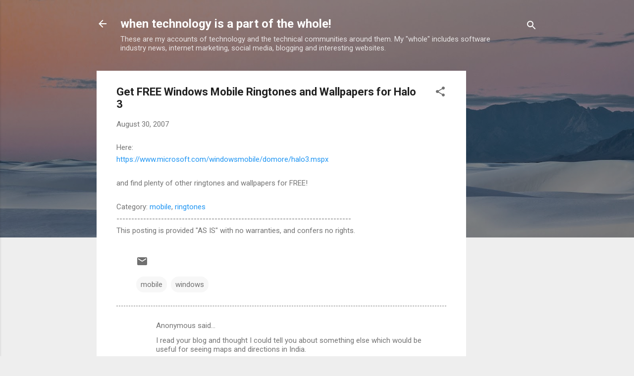

--- FILE ---
content_type: text/html; charset=utf-8
request_url: https://www.google.com/recaptcha/api2/aframe
body_size: 267
content:
<!DOCTYPE HTML><html><head><meta http-equiv="content-type" content="text/html; charset=UTF-8"></head><body><script nonce="8G2aWDjhLrWH3aTdCjuDJw">/** Anti-fraud and anti-abuse applications only. See google.com/recaptcha */ try{var clients={'sodar':'https://pagead2.googlesyndication.com/pagead/sodar?'};window.addEventListener("message",function(a){try{if(a.source===window.parent){var b=JSON.parse(a.data);var c=clients[b['id']];if(c){var d=document.createElement('img');d.src=c+b['params']+'&rc='+(localStorage.getItem("rc::a")?sessionStorage.getItem("rc::b"):"");window.document.body.appendChild(d);sessionStorage.setItem("rc::e",parseInt(sessionStorage.getItem("rc::e")||0)+1);localStorage.setItem("rc::h",'1769100451778');}}}catch(b){}});window.parent.postMessage("_grecaptcha_ready", "*");}catch(b){}</script></body></html>